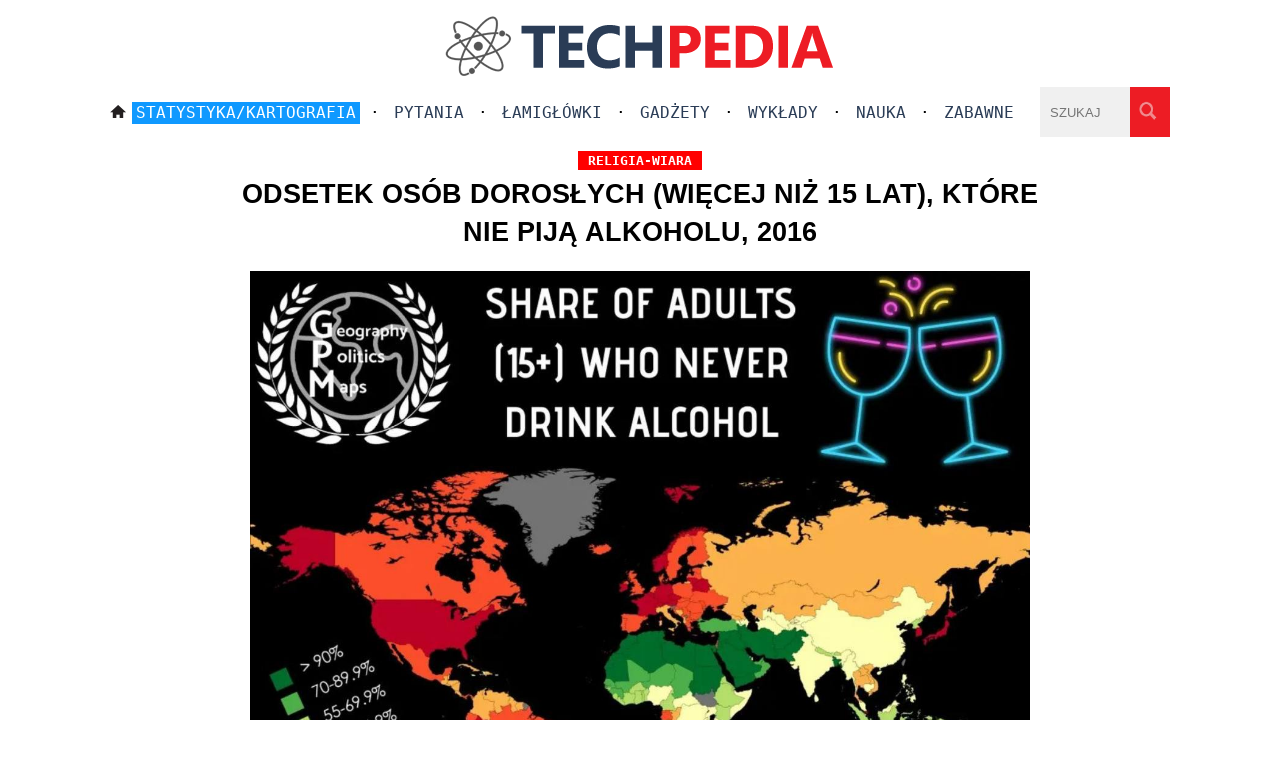

--- FILE ---
content_type: text/html; charset=UTF-8
request_url: https://www.techpedia.pl/index.php?str=tp&no=43955
body_size: 1690
content:
 <!DOCTYPE html>
<html lang="pl">
<head>        
<meta charset="UTF-8">   
<meta name="viewport" content="width=device-width, initial-scale=1">
<TITLE>Odsetek osób dorosłych (więcej niż 15 lat), które nie piją alkoholu, 2016</TITLE><META name="description" content="Odsetek osób dorosłych (więcej niż 15 lat), które nie piją alkoholu, 2016"><META name="keywords" content="Odsetek osób dorosłych (więcej niż 15 lat), które nie piją alkoholu, 2016"><link rel="canonical" href="https://www.techpedia.pl/index.php?str=tp&amp;no=43955"><meta property="og:image" content="https://www.techpedia.pl/app/public/files/43955.jpg_378x370m0.jpg"><meta property="og:title" content="Odsetek osób dorosłych (więcej niż 15 lat), które nie piją alkoholu, 2016">
    <meta property="og:description" content="Odsetek osób dorosłych (więcej niż 15 lat), które nie piją alkoholu, 2016">
    <meta property="og:url" content="https://www.techpedia.pl/index.php?str=tp&amp;no=43955"><meta property="og:type" content="article">
<meta name="robots" content="index,follow">
<link href="style/style.css" rel="StyleSheet">
<link href="favicon.ico" rel="icon" type="image/x-icon">
<link rel="alternate" type="application/rss+xml" title="ATOM feed" href="https://www.techpedia.pl/dodatki/nowe.xml">
</head>
<body><script>
<!--
function pok0(id) {
var e = document.getElementById(id);
if(e.style.display == 'block')
  e.style.display = 'none';
else
  e.style.display = 'block';
}
//-->
</script>
 
<div class="border_header"> 
  <div class="logo"><a href="/"><img src="graphics/logo_new.png" alt="logo"></a></div>
  <div class="logo_big"><a href="/"><img src="graphics/logo_new_big.png" alt="logo"></a></div>  
  <div class="menu_male"><a href="#" onclick="pok0('foo')"><img src="graphics/menu.png" alt="menu" class="menu_kolo"></a>
  <div class="menu_male2" id="foo">
  <a href="index.php" class="hc">Strona główna</a><div class="pasek_s"></div> · <a href="index.php?str=ar&amp;ka=1&amp;sta"><span class="wysw">Statystyka/Kartografia</span></a><div class="pasek_s"></div> · <a class="hc" href="index.php?str=ar&amp;ka=2">Pytania</a><div class="pasek_s"></div> · <a class="hc" href="index.php?str=ar&amp;ka=6">Łamigłówki</a><div class="pasek_s"></div> · <a class="hc" href="index.php?str=ar&amp;ka=3">Gadżety</a><div class="pasek_s"></div> · <a class="hc" href="index.php?str=ar&amp;ka=1&amp;wyk">Wykłady</a><div class="pasek_s"></div> · <a class="hc" href="index.php?str=ar&amp;ka=1">Nauka</a><div class="pasek_s"></div> · <a class="hc" href="index.php?str=ar&amp;ka=7">Zabawne</a><div class="pasek"></div> · <a class="hc" href="index.php?str=szukaj">Szukaj</a>  
  </div></div>
  <div class="menu_duze">
   <a href="index.php"><img src="graphics/home.png" alt="home" class="home"></a><a href="index.php?str=ar&amp;ka=1&amp;sta"><span class="wysw">Statystyka/Kartografia</span></a> · <a class="hc" href="index.php?str=ar&amp;ka=2">Pytania</a> · <a class="hc" href="index.php?str=ar&amp;ka=6">Łamigłówki</a> · <a class="hc" href="index.php?str=ar&amp;ka=3">Gadżety</a> · <a class="hc" href="index.php?str=ar&amp;ka=1&amp;wyk">Wykłady</a> · <a class="hc" href="index.php?str=ar&amp;ka=1">Nauka</a> · <a class="hc" href="index.php?str=ar&amp;ka=7">Zabawne</a> 
  </div>
<form action="#" method="GET" class="searchf"><input type="search" name="sz_pr" maxlength="27" placeholder="SZUKAJ" class="search"><input type="image" name="szukaj" src="graphics/lupa.png" alt="lupa" class="lupa"></form> 
</div>

<div class="border"><div class="content"><h1><span class="kattm">religia-wiara</span><br>Odsetek osób dorosłych (więcej niż 15 lat), które nie piją alkoholu, 2016</h1><div class="reklama"></div><div class="meme-image"><img class="resp" src="app/public/files/43955.jpg" alt="Odsetek osób dorosłych (więcej niż 15 lat), które nie piją alkoholu, 2016"></div><div class="art"><div class="art"></div><div class="reklama"><script async src="https://pagead2.googlesyndication.com/pagead/js/adsbygoogle.js?client=ca-pub-7455822695613931"
     crossorigin="anonymous"></script>
<!-- Elastyczny box3 techpedia -->
<ins class="adsbygoogle"
     style="display:block"
     data-ad-client="ca-pub-7455822695613931"
     data-ad-slot="3159211265"
     data-ad-format="auto"
     data-full-width-responsive="true"></ins>
<script>
     (adsbygoogle = window.adsbygoogle || []).push({});
</script>
</div></div><div class="archiwum srodek"><div class="picb_arch"><a class="vt3" href="index.php?str=tp&amp;no=42767"><div class="tytul_arch">Kraje, w których policja egzekwuje normy religijne, 2012</div><img src="app/public/files/42767.jpg_378x370m0.jpg" alt="Kraje, w których policja egzekwuje normy religijne, 2012" class="" width="378" height="370"></a></div><div class="picb_arch"><a class="vt3" href="index.php?str=tp&amp;no=38828"><div class="tytul_arch">Dominujące religie w Niemczech ok. 1890 roku</div><img src="app/public/files/38828.jpg_378x370m0.jpg" alt="Dominujące religie w Niemczech ok. 1890 roku" class="" width="378" height="370"></a></div><div class="picb_arch"><a class="vt3" href="index.php?str=tp&amp;no=13892"><div class="tytul_arch">Mapa religijna Wielkiej Brytanii. Żydzi na Wyspach Brytyjskich, 2021</div><img src="app/public/files/13892.jpg_378x370m0.jpg" alt="Mapa religijna Wielkiej Brytanii. Żydzi na Wyspach Brytyjskich, 2021" class="" width="378" height="370"></a></div><div class="picb_arch"><a class="vt3" href="index.php?str=tp&amp;no=44199"><div class="tytul_arch">Kraje z symboliką religijną na swoich flagach</div><img src="app/public/files/44199.jpg_378x370m0.jpg" alt="Kraje z symboliką religijną na swoich flagach" class="" width="378" height="370"></a></div><div class="picb_arch"><a class="vt3" href="index.php?str=tp&amp;no=46439"><div class="tytul_arch">Największe skupiska muzułmanów na świecie, 2015</div><img src="app/public/files/46439.jpg_378x370m0.jpg" alt="Największe skupiska muzułmanów na świecie, 2015" class="" width="378" height="370"></a></div><div class="picb_arch"><a class="vt3" href="index.php?str=tp&amp;no=36935"><div class="tytul_arch">Państwa islamskie w 750 roku</div><img src="app/public/files/36935.jpg_378x370m0.jpg" alt="Państwa islamskie w 750 roku" class="" width="378" height="370"></a></div></div></div></div>

<div class="footer">Techpedia.pl "<b>Wiedza z nielimitowanym okresem przydatności</b>"<div class="pasek_s"></div>Copyright 2009-2024 © All rights reserved · <a href="index.php?str=kontakt" class="cop">Kontakt · Polityka prywatności · O nas</a>
 · <a href="index.php?str=logowanie">Logowanie</a></div><!-- Google tag (gtag.js) -->
<script async src="https://www.googletagmanager.com/gtag/js?id=G-XB08862WEZ"></script>
<script>
  window.dataLayer = window.dataLayer || [];
  function gtag(){dataLayer.push(arguments);}
  gtag('js', new Date());

  gtag('config', 'G-XB08862WEZ');
</script>
</body>
</html>


--- FILE ---
content_type: text/html; charset=utf-8
request_url: https://www.google.com/recaptcha/api2/aframe
body_size: 264
content:
<!DOCTYPE HTML><html><head><meta http-equiv="content-type" content="text/html; charset=UTF-8"></head><body><script nonce="dxmldis2U9J22nDd7aryXQ">/** Anti-fraud and anti-abuse applications only. See google.com/recaptcha */ try{var clients={'sodar':'https://pagead2.googlesyndication.com/pagead/sodar?'};window.addEventListener("message",function(a){try{if(a.source===window.parent){var b=JSON.parse(a.data);var c=clients[b['id']];if(c){var d=document.createElement('img');d.src=c+b['params']+'&rc='+(localStorage.getItem("rc::a")?sessionStorage.getItem("rc::b"):"");window.document.body.appendChild(d);sessionStorage.setItem("rc::e",parseInt(sessionStorage.getItem("rc::e")||0)+1);localStorage.setItem("rc::h",'1769915800503');}}}catch(b){}});window.parent.postMessage("_grecaptcha_ready", "*");}catch(b){}</script></body></html>